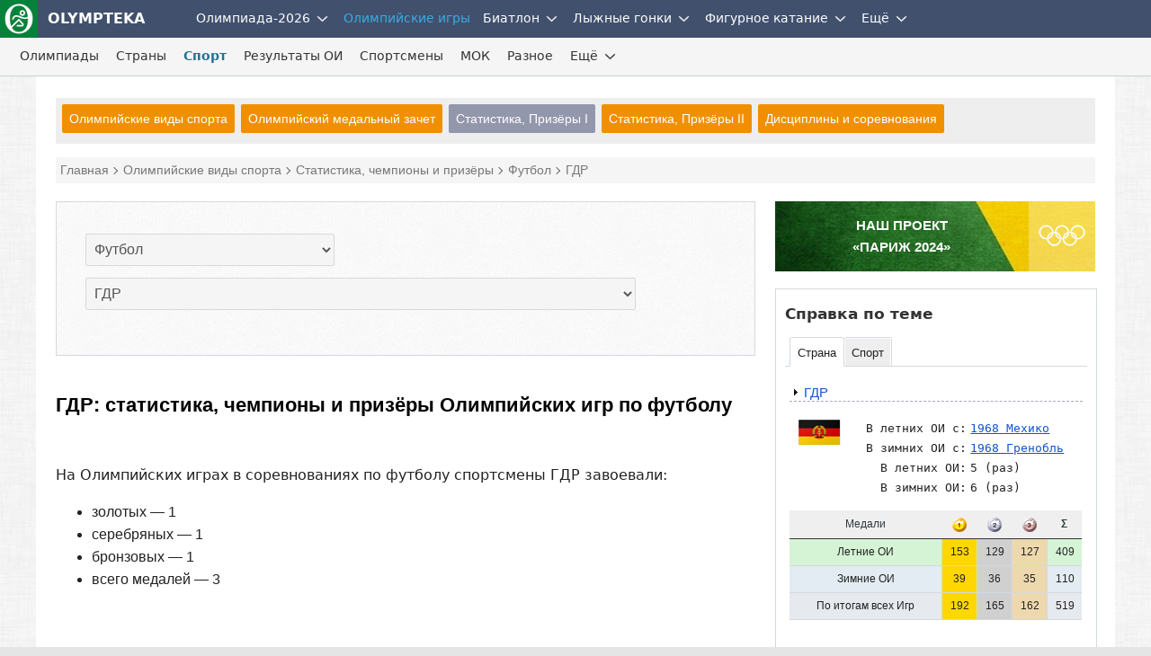

--- FILE ---
content_type: text/html; charset=UTF-8
request_url: https://olympteka.ru/olymp/sport/country_medalists/24/gdr.html
body_size: 11422
content:
<!DOCTYPE html>
<html lang="ru">
<head>
<meta charset="utf-8">
<title>ГДР: статистика, чемпионы и призёры Олимпийских Игр по футболу</title>
<meta name="viewport" content="width=device-width, initial-scale=1.0" />
<meta name="keywords" content="ГДР, Футбол, спортивные сооружения, чемпион, призёр, страны, нок, спорт, спортивная дисциплина, олимпийский спорт, олимптека" />
<meta name="description" content="Футбол - ГДР: статистика, чемпионы и призёры Олимпийских Игр. Всего завоевано олимпийских медалей - 3, из них золотых-1, серебряных-1, бронзовых-1." />
<meta name="title" content="ГДР: статистика, чемпионы и призёры Олимпийских Игр по футболу"/>
<meta property="og:title" content="ГДР: статистика, чемпионы и призёры Олимпийских Игр по футболу" />
<meta property="og:description" content="Футбол - ГДР: статистика, чемпионы и призёры Олимпийских Игр. Всего завоевано олимпийских медалей - 3, из них золотых-1, серебряных-1, бронзовых-1." />
<meta property="og:url" content="https://olympteka.ru/olymp/sport/country_medalists/24/gdr.html" />
<meta property="og:site_name" content="Olympteka.ru: олимпийская энциклопедия, новости спорта, результаты, статистика" />
<meta property="og:type" content="article" />
<meta property="og:locale" content="ru_RU" />
<meta property="og:image" content="https://olympteka.ru/images/country/flags/average/gdr.png" />
<meta name="twitter:image:src" content="https://olympteka.ru/images/country/flags/average/gdr.png" />
<meta name="twitter:card" content="summary_large_image">
<meta name="twitter:image:alt" content="ГДР: статистика, чемпионы и призёры Олимпийских Игр по футболу">
<meta name="twitter:title" content="ГДР: статистика, чемпионы и призёры Олимпийских Игр по футболу"/>
<meta name="twitter:description" content="Футбол - ГДР: статистика, чемпионы и призёры Олимпийских Игр. Всего завоевано олимпийских медалей - 3, из них золотых-1, серебряных-1, бронзовых-1."/>
<meta name="author" content=""/>
<link rel="alternate" type="application/rss+xml" title="RSS - Olympteka.ru" href="//olympteka.ru/rss.xml"/>
<link rel="icon" type="image/x-icon" href="//olympteka.ru/favicon.ico" />
<link rel="manifest" href="/manifest.webmanifest">
<link rel="icon" href="/favicon.ico" sizes="any">
<link rel="icon" href="/style/ico/icon.svg" type="image/svg+xml">
<link rel="apple-touch-icon" href="/style/ico/apple-touch-icon.png">
<link rel="stylesheet" href="/style/olympteka_24_06.css?v01" type="text/css" as="style" />
<link rel="stylesheet" href="/style/sprites_24_06.css?v01" type="text/css" as="style" />
<link rel="stylesheet" href="/style/olymp_24_06.css?v01" type="text/css" />
<link rel="stylesheet" href="/style/olymp/sport.css" type="text/css" />
<script defer type="text/javascript" src="/script_js/jquery-3.6.1.min.js?v02"></script>
			<script defer type="text/javascript" src="/script_js/jquery_lib/bundle.min.js"></script>
			<script>window.yaContextCb=window.yaContextCb||[]</script>
			<script defer type="text/javascript" src="https://yandex.ru/ads/system/context.js"></script>
			<script defer type="text/javascript" src="/script_js/advn/advn.js?v=20240602"></script>
			</head>
<body>
<div class="top-menu" id="top-menu">
    <nav class="navbar navbar-inverse" role="navigation" style=""><div class="container"><div class="navbar-header"><button type="button" class="navbar-toggle ntb-sports collapsed" data-toggle="collapse" data-target="#sports-nb" aria-label="nav-btn-sport" id="btn-nav-1"><span></span></button><span class="navbar-brand logo"><a href="/" title="На главную Olympteka.ru"><img src="/style/logos/logo-icon-42.png"> OLYMPTEKA</a></span></div><div class="collapse navbar-collapse" id="sports-nb"><ul class="nav navbar-nav" id="onav_olymp"><li class="dropdown"><a class="svg-menu" href="/olymp/milanocortina2026.html" title="Олимпийские игры 2026 в Милане и Кортина">Олимпиада-2026</a><a class="dropdown-toggle" data-toggle="dropdown" href="#"><svg class="svicons toggle"><use xlink:href="/style/svg_icons/sprite.svg#toggle"></use></svg></a><ul class="dropdown-menu"><li><a href="/olymp/milanocortina2026/shedule.html" title="Расписание Олимпийских игр 2026">Расписание</a></li><li class="divider"></li><li><a href="/olymp/milanocortina2026/sport.html" title="Виды спорта на  Олимпийских играх 2026">Виды спорта</a></li><li class="divider"></li><li><a href="/olymp/milanocortina2026/event.html" title="Результаты Олимпийских игр 2026">Результаты</a></li><li class="divider"></li><li><a href="/olymp/milanocortina2026/day.html" title="Олимпиада-2026 по дням">Дни Олимпиады</a></li><li class="divider"></li><li><a href="/olymp/milanocortina2026/poster.html" title="Логотип, эмблема Олимпийских игр 2026">Логотип, эмблема</a></li><li class="divider"></li><li><a href="/olymp/milanocortina2026/mascot.html" title="Талисман Олимпийских игр 2026">Талисман</a></li><li class="divider"></li><li><a href="/olymp/milanocortina2026/medal.html" title="Факел, эстафета огня Олимпийских игр 2026">Факел, эстафета огня</a></li><li class="divider"></li><li><a href="/olymp/milanocortina2026/picto.html" title="Пиктограммы Олимпийских игр 2026">Пиктограммы</a></li></ul></li><li class="dropdown active"><a class="svg-menu" class="dsid-1" href="/olymp.html">Олимпийские игры</a></li></ul><ul class="nav navbar-nav" id="to_nlink"><li class="to_oln"><a class="svg-menu svg-menu-news" href="/sport.html" title="Новости спорта">Новости спорта</a></li></ul><ul class="nav navbar-nav" id="omain"><li class="dropdown"><a class="svg-menu" href="/sport/biathlon.html" title="Биатлон">Биатлон</a><a class="dropdown-toggle" data-toggle="dropdown" href="#"><svg class="svicons toggle"><use xlink:href="/style/svg_icons/sprite.svg#toggle"></use></svg></a><ul class="dropdown-menu"><li><a class="svg-menu" href="/sport/biathlon/calendar/1/32.html">Кубок Мира</a></li><li class="divider"></li><li><a class="svg-menu" href="/sport/biathlon/calendar/35/32.html">Кубок России</a></li><li class="divider"></li><li><a class="svg-menu" href="/sport/biathlon/calendar/43/32.html">Кубок Содружества</a></li><li class="divider"></li><li><a class="svg-menu" href="/sport/biathlon/calendar/29/32.html">Чемпионат России</a></li><li class="divider"></li><li><a class="svg-menu" href="/sport/biathlon/calendar/16/32.html">Кубок IBU</a></li><li class="divider"></li><li><a class="svg-menu" href="/sport/biathlon/calendar/45/32.html">Кубок МЛКБ</a></li><li class="divider"></li><li><a class="svg-menu" href="/sport/biathlon/calendar/6/30.html">Чемпионат мира</a></li><li class="divider"></li><li><a class="svg-menu" href="/sport/biathlon/calendar/47/30.html">Первенство России</a></li><li class="divider"></li><li><a class="svg-menu" href="/sport/biathlon/calendar/41/30.html">Юниорский ЧМ</a></li><li class="divider"></li><li><a class="svg-menu" href="/sport/biathlon/calendar/17/32.html">Чемпионат Европы</a></li><li class="divider"></li><li><a class="svg-menu" href="/sport/biathlon/11/32.html">Шоу-гонки</a></li></ul></li><li class="dropdown"><a class="svg-menu" href="/sport/skiing.html" title="Лыжные гонки">Лыжные гонки</a><a class="dropdown-toggle" data-toggle="dropdown" href="#"><svg class="svicons toggle"><use xlink:href="/style/svg_icons/sprite.svg#toggle"></use></svg></a><ul class="dropdown-menu"><li><a class="svg-menu" href="/sport/skiing/calendar/15/32.html">Кубок Мира</a></li><li class="divider"></li><li><a class="svg-menu" href="/sport/skiing/calendar/44/32.html">Кубок России</a></li><li class="divider"></li><li><a class="svg-menu" href="/sport/skiing/calendar/30/32.html">Чемпионат России</a></li><li class="divider"></li><li><a class="svg-menu" href="/sport/skiing/calendar/42/32.html">Всероссийские</a></li><li class="divider"></li><li><a class="svg-menu" href="/sport/skiing/calendar/19/30.html">Чемпионат мира</a></li><li class="divider"></li><li><a class="svg-menu" href="/sport/skiing/calendar/48/30.html">Первенство России</a></li><li class="divider"></li><li><a class="svg-menu" href="/sport/skiing/calendar/34/24.html">Юниорский чемпионат мира</a></li></ul></li><li class="dropdown"><a class="svg-menu" href="/sport/figure_skating.html" title="Фигурное катание">Фигурное катание</a><a class="dropdown-toggle" data-toggle="dropdown" href="#"><svg class="svicons toggle"><use xlink:href="/style/svg_icons/sprite.svg#toggle"></use></svg></a><ul class="dropdown-menu"><li><a class="svg-menu" href="/sport/figure_skating/calendar/39/32.html">Олимпиада</a></li><li class="divider"></li><li><a class="svg-menu" href="/sport/figure_skating/calendar/22/32.html">Гран-при России</a></li><li class="divider"></li><li><a class="svg-menu" href="/sport/figure_skating/calendar/21/32.html">Гран-при ISU</a></li><li class="divider"></li><li><a class="svg-menu" href="/sport/figure_skating/calendar/23/32.html">Чемпионат России</a></li><li class="divider"></li><li><a class="svg-menu" href="/sport/figure_skating/calendar/25/32.html">Чемпионат Европы</a></li><li class="divider"></li><li><a class="svg-menu" href="/sport/figure_skating/calendar/26/32.html">Чемпионат мира</a></li><li class="divider"></li><li><a class="svg-menu" href="/sport/figure_skating/calendar/49/32.html">Олимпийская квалификация</a></li><li class="divider"></li><li><a class="svg-menu" href="/sport/figure_skating/calendar/37/24.html">Гран-при (юниоры)</a></li><li class="divider"></li><li><a class="svg-menu" href="/sport/figure_skating/calendar/38/24.html">Challenger</a></li><li class="divider"></li><li><a class="svg-menu" href="/sport/figure_skating/calendar/46/28.html">ЧМ среди юниоров</a></li></ul></li></ul><ul class="nav navbar-nav" id="to_omain"><li class="to_olm"><a class="svg-menu" href="/sport/speed_skating.html">Конькобежный спорт</a></li></ul><ul class="nav navbar-nav"><li class="dropdown"><a class="svg-menu" href="#">Ещё</a><a class="dropdown-toggle" data-toggle="dropdown" href="#"><svg class="svicons toggle"><use xlink:href="/style/svg_icons/sprite.svg#toggle"></use></svg></a><ul class="dropdown-menu dm-right" id="from_other"><li class="liof"><a class="svg-menu" href="/sport/athletics.html">Легкая атлетика</a></li><li class="divider"></li><li class="liof"><a class="svg-menu" href="/sport/football.html">Футбол</a></li><li class="divider"></li><li class="liof"><a class="svg-menu" href="/sport/ice_hockey.html">Хоккей на льду</a></li><li class="divider"></li></ul></li></ul></div></div></nav>    <nav class="navbar navbar-inverse nav-msl" role="navigation">
        <div class="container">
            <div class="navbar-header">
                <button type="button" class="navbar-toggle collapsed" data-toggle="collapse" data-target="#sids-nb" aria-label="nav-btn" id="btn-nav-2"><svg class="svicons toggle-double"><use xlink:href="/style/svg_icons/sprite.svg#toggle-double"></use></svg></button>
                <span class="navbar-brand">Олимпийские игры</span>
            </div>
            <div class="collapse navbar-collapse" id="sids-nb">
                <ul class="nav navbar-nav">
                    <li><a class="svg-menu" href="/olymp/game/profile.html">Олимпиады</a></li>
                    <li><a class="svg-menu" href="/olymp/country.html">Страны</a></li>
                    <li class="active"><a class="svg-menu" href="/olymp/sport.html">Спорт</a></li>
                    <li><a class="svg-menu" href="/olymp/result.html">Результаты ОИ</a></li>
                    <li><a class="svg-menu" href="/olymp/athlets.html">Спортсмены</a></li>
                    <li><a class="svg-menu" href="/olymp/ioc/document.html">МОК</a></li>
                    <li><a class="svg-menu" href="/olymp/different/history.html">Разное</a></li>
                </ul>
                <ul class="nav navbar-nav" id="to_more_other"></ul>
                <ul class="nav navbar-nav" id="more-sids">
                    <li class="dropdown more-sids">
                        <a class="svg-menu" href="#">Ещё</a><a class="dropdown-toggle" data-toggle="dropdown" href="#"><svg class="svicons toggle"><use xlink:href="/style/svg_icons/sprite.svg#toggle"></use></svg></a>
                        <ul class="dropdown-menu  dm-right" id="from_other_sids">
                            <li><a class="svg-menu" href="/olymp/archive/news_list.html">Новости ОИ</a></li>
                            <li><a class="svg-menu" href="/olymp/archive/arcticles.html">Статьи</a></li>
                            <li><a class="svg-menu" href="/olymp/archive/images.html">Фото</a></li>
                            <li><a class="sid-ic si-g56" href="/olymp/milanocortina2026.html" title="Олимпиада-2026 в Милане и Кортина-д`Ампеццо">Милан-Кортина-2026</a></li>
                            <li><a class="sid-ic si-g55" href="/olymp/paris2024.html" title="Олимпиада-2024 в Париже">Париж-2024</a></li>
                            <li><a class="sid-ic si-g54" href="/olymp/pekin2022.html" title="Олимпиада-2022 в Пекине">Пекин-2022</a></li>
                            <li><a class="sid-ic si-g53" href="/olymp/tokyo2020.html" title="Олимпиада-2020 в Токио">Токио-2020</a></li>
                            <li><a class="sid-ic si-g52" href="/olymp/pyeongchang2018.html" title="Олимпиада-2018 в Пхёнчхане">Пхёнчхан-2018</a></li>
                            <li><a class="sid-ic si-g51" href="/olymp/rio2016.html" title="Олимпиада-2016 в Рио-де-Жанейро">Рио-де-Жанейро-2016</a></li>
                            <li><a class="sid-ic si-g50" href="/olymp/sochi2014.html" title="Олимпиада-2014 в Сочи">Сочи-2014</a></li>
                            <li><a class="sid-ic si-g49" href="/olymp/london2012.html" title="Олимпиада-2012 в Лондоне">Лондон-2012</a></li>
                        </ul>
                    </li>
                </ul>
            </div>
        </div>
    </nav>

</div>

<div id="wrapper">
    <div id="main">

        
        <div class="row" id="sm-mmenu"></div>
        
        <!--noindex--><div class="row" id="ta1"><div class="col-1" id="adv_top"></div></div><!--/noindex-->    
                <div class="col">
            <div class="sub-menu">
<div class="sb-sport">
<a href="/olymp/sport.html">Олимпийские виды спорта</a>
<a href="/olymp/sport/medals.html">Олимпийский медальный зачет</a>
<a class="choose" href="/olymp/sport/country_medalists.html">Статистика, Призёры I</a>
<a href="/olymp/sport/medalists.html">Статистика, Призёры II</a>
<a href="/olymp/event.html">Дисциплины и соревнования</a>
</div></div>
        </div>
                <div class="col-1">
            <div class="schema"><div itemscope itemtype="http://schema.org/BreadcrumbList"><span itemprop="itemListElement" itemscope itemtype="http://schema.org/ListItem"><a href="/" itemprop="item"><span itemprop="name">Главная</span></a><meta itemprop="position" content="1" /></span><span itemprop="itemListElement" itemscope itemtype="http://schema.org/ListItem"> <a href="/olymp/sport.html" itemprop="item"><span itemprop="name">Олимпийские виды спорта</span></a><meta itemprop="position" content="2" /></span><span itemprop="itemListElement" itemscope itemtype="http://schema.org/ListItem"> <a href="/olymp/sport/country_medalists.html" itemprop="item"><span itemprop="name">Статистика, чемпионы и призёры</span></a><meta itemprop="position" content="3" /></span><span itemprop="itemListElement" itemscope itemtype="http://schema.org/ListItem"> <a href="/olymp/sport/country_medalists/24.html" itemprop="item"><span itemprop="name">Футбол</span></a><meta itemprop="position" content="4" /></span><span itemprop="itemListElement" itemscope itemtype="http://schema.org/ListItem"> <font itemprop="name">ГДР</font><meta itemprop="position" content="5" /></span></div></div>
        </div>

        <a name="top"></a>


                <div class="content">
            <div class="main-col-left">
                
                <!--noindex-->
                                                <div class="row">
                    <div class="in-col-1 select-box">
                        <div class="item item-border">
                            <form name="group_select"><table border="0"><tr><td><span id="step1"></span></td><td><select class="" name="id_sport" id="id_sport" onChange="getSelectList('sp04');">
							        <option class="select-name" value="0">Выбрать вид спорта</option><optgroup label="ЛЕТНИЕ"><option value="5" class="s">Бадминтон</option><option value="7" class="s">Баскетбол</option><option value="66" class="s">Баскетбол 3х3</option><option value="8" class="s">Баскская пелота</option><option value="6" class="s">Бейсбол</option><option value="12" class="s">Бокс</option><option value="59" class="s">Борьба вольная</option><option value="60" class="s">Борьба греко-римская</option><option value="67" class="s">Брейк-данс</option><option value="18" class="s">Велоспорт</option><option value="57" class="s">Водное поло</option><option value="36" class="s">Водномоторный спорт</option><option value="56" class="s">Волейбол</option><option value="9" class="s">Волейбол пляжный</option><option value="27" class="s">Гандбол</option><option value="3" class="s">Гимнастика спортивная</option><option value="38" class="s">Гимнастика художественная</option><option value="26" class="s">Гольф</option><option value="39" class="s">Гребля академическая</option><option value="13" class="s">Гребля на байдарках и каноэ</option><option value="30" class="s">Дзюдо</option><option value="29" class="s">Же де пам</option><option value="62" class="s">Каратэ</option><option value="20" class="s">Конный спорт</option><option value="14" class="s">Крикет</option><option value="15" class="s">Крокет</option><option value="4" class="s">Легкая атлетика</option><option value="31" class="s">Лякросс</option><option value="41" class="s">Парусный спорт</option><option value="49" class="s">Плавание</option><option value="35" class="s">Поло</option><option value="19" class="s">Прыжки в воду</option><option value="54" class="s">Прыжки на батуте</option><option value="40" class="s">Регби</option><option value="61" class="s">Рокки</option><option value="37" class="s">Рэкитс</option><option value="64" class="s">Серфинг</option><option value="50" class="s">Синхронное плавание</option><option value="65" class="s">Скалолазание спортивное</option><option value="63" class="s">Скейтбординг</option><option value="33" class="s">Современное пятиборье</option><option value="47" class="s">Софтбол</option><option value="42" class="s">Стрельба</option><option value="2" class="s">Стрельба из лука</option><option value="53" class="s">Теннис</option><option value="51" class="s">Теннис настольный</option><option value="55" class="s">Триатлон</option><option value="52" class="s">Тхэквондо</option><option value="58" class="s">Тяжелая атлетика</option><option value="21" class="s">Фехтование</option><option value="24" class="s" selected>Футбол</option><option value="22" class="s">Хоккей на траве</option><optgroup label="ЗИМНИЕ"><option value="10" class="w">Биатлон</option><option value="11" class="w">Бобслей</option><option value="1" class="w">Горнолыжный спорт</option><option value="17" class="w">Керлинг</option><option value="48" class="w">Конькобежный спорт</option><option value="34" class="w">Лыжное двоеборье</option><option value="16" class="w">Лыжные гонки</option><option value="45" class="w">Прыжки на лыжах с трамплина</option><option value="32" class="w">Санный спорт</option><option value="44" class="w">Скелетон</option><option value="68" class="w">Ски-альпинизм</option><option value="46" class="w">Сноуборд</option><option value="23" class="w">Фигурное катание</option><option value="25" class="w">Фристайл</option><option value="28" class="w">Хоккей на льду</option><option value="43" class="w">Шорт-трек</option></select>&nbsp;&nbsp;</td></tr><tr><td><span id="step2"></span></td><td><div id="get_second_value"><select class="" name="noc" id="noc" onChange="_02_getSelectList('sp04');">
							        <option class="select-name" value="0">Выбрать страну (НОК)</option><option value="aut" >Австрия</option><option value="arg" >Аргентина</option><option value="bel" >Бельгия</option><option value="bul" >Болгария</option><option value="bra" >Бразилия</option><option value="gbr" >Великобритания</option><option value="hun" >Венгрия</option><option value="gha" >Гана</option><option value="gdr"  selected>ГДР</option><option value="ger" >Германия</option><option value="den" >Дания</option><option value="esp" >Испания</option><option value="ita" >Италия</option><option value="cmr" >Камерун</option><option value="can" >Канада</option><option value="chn" >Китай</option><option value="kor" >Корея Южная</option><option value="mar" >Марокко</option><option value="mex" >Мексика</option><option value="ngr" >Нигерия</option><option value="ned" >Нидерланды</option><option value="nor" >Норвегия</option><option value="eua" >Объединенная команда Германии</option><option value="par" >Парагвай</option><option value="pol" >Польша</option><option value="urs" >СССР</option><option value="usa" >США</option><option value="uru" >Уругвай</option><option value="fra" >Франция</option><option value="frg" >ФРГ</option><option value="tch" >Чехословакия</option><option value="chi" >Чили</option><option value="sui" >Швейцария</option><option value="swe" >Швеция</option><option value="yug" >Югославия</option><option value="jpn" >Япония</option></select>&nbsp;&nbsp;</div></td></tr></table></form>                        </div>
                    </div>
                </div>
                                <!--/noindex-->

                
        <div class="row">

		<div class="in-col-1"><h1>ГДР: статистика, чемпионы и призёры Олимпийских игр по футболу</h1></div>
	<div class="in-col-1">
		<div class="full-text">
							<p>На Олимпийских играх в соревнованиях по футболу спортсмены ГДР завоевали:
					<ul>
						<li>золотых &mdash; 1</li>
						<li>серебряных &mdash; 1</li>
						<li>бронзовых &mdash; 1</li>
						<li>всего медалей &mdash; 3</li>
					</ul>
				</p>
					</div>
	</div>

	<!--noindex--><div class="row mt-20"><div class="in-col-1"><p id="adv_content_top" class="center bgadv"></p></div></div><div class="mt-30"></div><!--/noindex-->
		<div class="in-col-1">
		<h2>Статистика по участникам</h2>
		<div class="t-resp">
			<table class="main-tb patic-stat">
				<thead>
					<tr>
						<th rowspan="2">Олимпийские игры</th>
						<th colspan="3">Кол-во атлетов</th>
						<th rowspan="2">Дисциплины</th>
						<th rowspan="2">&nbsp;</th>
					</tr>
					<tr>
						<th>Муж-ны</th>
						<th>Жен-ны</th>
						<th>Всего</th>
					</tr>
				</thead>
				<tbody>
									<tr>
						<td><a href="/olymp/sport/medalists/24/33.html">1980 Москва</a></td>
						<td>17</td><td>-</td><td>17</td><td>1</td>
						<td><a href="/olymp/country/results_s/33/gdr.html#Футбол">Результаты</a></td>
					</tr>
									<tr>
						<td><a href="/olymp/sport/medalists/24/31.html">1976 Монреаль</a></td>
						<td>17</td><td>-</td><td>17</td><td>1</td>
						<td><a href="/olymp/country/results_s/31/gdr.html#Футбол">Результаты</a></td>
					</tr>
									<tr>
						<td><a href="/olymp/sport/medalists/24/28.html">1972 Мюнхен</a></td>
						<td>17</td><td>-</td><td>17</td><td>1</td>
						<td><a href="/olymp/country/results_s/28/gdr.html#Футбол">Результаты</a></td>
					</tr>
									<tr>
						<th></th>
						<th><i>51</i></th>
						<th><i>0</i></th>
						<th><i>51</i></th>
						<th colspan="2"></th>
					</tr>
				</tbody>
			</table>
		</div>
	</div>
	
		<div class="in-col-1 without-places">
		<h2>Статистика по медалям и местам с 4-го по 8-ое</h2>
		<div class="t-resp">
			<table class="main-tb tb-medals-2">
				<thead>
					<tr>
						<th colspan="2">Олимпийские Игры</th>
						<th class="gold"><i class="micon-smedal-gold"></i></th><th class="silver"><i class="micon-smedal-silver"></i></th><th class="bronze"><i class="micon-smedal-bronze"></i></th><th id="total">Все</th>
						<th>4</th><th>5</th><th>6</th><th>7</th><th>8</th>
					</tr>
				</thead>
								<tr>
					<td></td>
					<td><a href="/olymp/game/profile/33.html">1980 Москва </a><span class="fright"><a href="#1980 Москва"><i class="micon-caret-down"></i></a></span>
										</td>
				    <td class="gold" nowrap>0</td>
					<td class="silver" nowrap>1</td>
					<td class="bronze" nowrap>0</td>
					<td class="total" nowrap>1</td>
					<td>0<sup>4</sup></td>
					<td>0<sup>5</sup></td>
					<td>0<sup>6</sup></td>
					<td>0<sup>7</sup></td>
					<td>0<sup>8</sup></td>
				</tr>
																	<tr class="mdpl">
							<td></td>
							<td>мужчины</td>
							<td>0</td>
							<td>1</td>
							<td>0</td>
							<td class="total">1</td>
							<td>0</td>
							<td>0</td>
							<td>0</td>
							<td>0</td>
							<td>0</td>
						</tr>
																			<tr>
					<td></td>
					<td><a href="/olymp/game/profile/31.html">1976 Монреаль </a><span class="fright"><a href="#1976 Монреаль"><i class="micon-caret-down"></i></a></span>
										</td>
				    <td class="gold" nowrap>1</td>
					<td class="silver" nowrap>0</td>
					<td class="bronze" nowrap>0</td>
					<td class="total" nowrap>1</td>
					<td>0<sup>4</sup></td>
					<td>0<sup>5</sup></td>
					<td>0<sup>6</sup></td>
					<td>0<sup>7</sup></td>
					<td>0<sup>8</sup></td>
				</tr>
																	<tr class="mdpl">
							<td></td>
							<td>мужчины</td>
							<td>1</td>
							<td>0</td>
							<td>0</td>
							<td class="total">1</td>
							<td>0</td>
							<td>0</td>
							<td>0</td>
							<td>0</td>
							<td>0</td>
						</tr>
																			<tr>
					<td></td>
					<td><a href="/olymp/game/profile/28.html">1972 Мюнхен </a><span class="fright"><a href="#1972 Мюнхен"><i class="micon-caret-down"></i></a></span>
										</td>
				    <td class="gold" nowrap>0</td>
					<td class="silver" nowrap>0</td>
					<td class="bronze" nowrap>1</td>
					<td class="total" nowrap>1</td>
					<td>0<sup>4</sup></td>
					<td>0<sup>5</sup></td>
					<td>0<sup>6</sup></td>
					<td>0<sup>7</sup></td>
					<td>0<sup>8</sup></td>
				</tr>
																	<tr class="mdpl">
							<td></td>
							<td>мужчины</td>
							<td>0</td>
							<td>0</td>
							<td>1</td>
							<td class="total">1</td>
							<td>0</td>
							<td>0</td>
							<td>0</td>
							<td>0</td>
							<td>0</td>
						</tr>
																			<tfoot>
					<tr>
						<th colspan="2">Все медали</th>
					    <th class="gold">1</th>
						<th class="silver">1</th>
						<th class="bronze">1</th>
						<th class="total">3</th>
						<th colspan="5"></th>
					</tr>
				</tfoot>
			</table>
		</div>
		
		<div class="cmt">
									<p>В строках <strong>мужчины</strong> и <strong>женщины</strong> отображается статистика по медалям и местам, завоёванным
										в соревнованиях отдельно в мужских дисциплинах и соответственно &mdash; в женских. В строке <strong>микст</strong>
										приводится статистика по медалям и местам, завоёванным в открытых дисциплинах,
										когда в соревнованиях могут принимать участиe как мужчины, так и женщины (все дисциплины
										конного спорта, ряд стрелковых дисциплин до 1984 года, парное фигурное катание,
										соревнования смешанных пар в теннисе и др.)
									</p>
								</div>	</div>
	
	<div class="in-col-1"><h2>Чемпионы и призёры</h2></div>
	
		<div class="in-col-1 mdl-by-sport">
									<p>
					<a name="1980 Москва"></a>1980 Москва 
									</p>
				<div class="t-resp-2">
					<table class="main-tb">
						<tr><th>Дисциплина</th><th>Атлеты</th><th colspan="2">Результаты</th></tr>
																												    <tr>
									<td rowspan="17"><a href="/olymp/result/by_game/2831.html">мужчины</a></td>									<td><i class="micon-smedal-silver"></i> Bodo RUDWALEIT</td>
					 				<td></td><td></td>
								</tr>
					          								    <tr>
																		<td><i class="micon-smedal-silver"></i> Bernd JAKUBOWSKI</td>
					 				<td></td><td></td>
								</tr>
					          								    <tr>
																		<td><i class="micon-smedal-silver"></i> Artur ULLRICH</td>
					 				<td></td><td></td>
								</tr>
					          								    <tr>
																		<td><i class="micon-smedal-silver"></i> Lothar HAUSE</td>
					 				<td></td><td></td>
								</tr>
					          								    <tr>
																		<td><i class="micon-smedal-silver"></i> Frank BAUM</td>
					 				<td></td><td></td>
								</tr>
					          								    <tr>
																		<td><i class="micon-smedal-silver"></i> Riidiger SCHNUPHASE</td>
					 				<td></td><td></td>
								</tr>
					          								    <tr>
																		<td><i class="micon-smedal-silver"></i> Frank TERLETZKI</td>
					 				<td></td><td></td>
								</tr>
					          								    <tr>
																		<td><i class="micon-smedal-silver"></i> Wolfgang STEINBACH</td>
					 				<td></td><td></td>
								</tr>
					          								    <tr>
																		<td><i class="micon-smedal-silver"></i> Jiirgen BAHRINGER</td>
					 				<td></td><td></td>
								</tr>
					          								    <tr>
																		<td><i class="micon-smedal-silver"></i> Dieter KUHN</td>
					 				<td></td><td></td>
								</tr>
					          								    <tr>
																		<td><i class="micon-smedal-silver"></i> Norbert TRIELOFF</td>
					 				<td></td><td></td>
								</tr>
					          								    <tr>
																		<td><i class="micon-smedal-silver"></i> Wolf-Riidiger NETZ</td>
					 				<td></td><td></td>
								</tr>
					          								    <tr>
																		<td><i class="micon-smedal-silver"></i> Werner PETER</td>
					 				<td></td><td></td>
								</tr>
					          								    <tr>
																		<td><i class="micon-smedal-silver"></i> Matthias LIEBERS</td>
					 				<td></td><td></td>
								</tr>
					          								    <tr>
																		<td><i class="micon-smedal-silver"></i> Frank UHLIG</td>
					 				<td></td><td></td>
								</tr>
					          								    <tr>
																		<td><i class="micon-smedal-silver"></i> Matthias MULLER</td>
					 				<td></td><td></td>
								</tr>
					          								    <tr class="td-b2">
																		<td><i class="micon-smedal-silver"></i> Andreas TRAUTMANN</td>
					 				<td></td><td></td>
								</tr>
					          						     												</table>
				</div>
				
									<p>
					<a name="1976 Монреаль"></a>1976 Монреаль 
									</p>
				<div class="t-resp-2">
					<table class="main-tb">
						<tr><th>Дисциплина</th><th>Атлеты</th><th colspan="2">Результаты</th></tr>
																												    <tr>
									<td rowspan="17"><a href="/olymp/result/by_game/2593.html">мужчины</a></td>									<td><i class="micon-smedal-gold"></i> Jurgen CROY</td>
					 				<td></td><td></td>
								</tr>
					          								    <tr>
																		<td><i class="micon-smedal-gold"></i> Gerd WEBER</td>
					 				<td></td><td></td>
								</tr>
					          								    <tr>
																		<td><i class="micon-smedal-gold"></i> H. Jurgen DORNER</td>
					 				<td></td><td></td>
								</tr>
					          								    <tr>
																		<td><i class="micon-smedal-gold"></i> Konrad WEISE</td>
					 				<td></td><td></td>
								</tr>
					          								    <tr>
																		<td><i class="micon-smedal-gold"></i> Lothar KURBJUWEIT</td>
					 				<td></td><td></td>
								</tr>
					          								    <tr>
																		<td><i class="micon-smedal-gold"></i> Reinhard LAUCK</td>
					 				<td></td><td></td>
								</tr>
					          								    <tr>
																		<td><i class="micon-smedal-gold"></i> Gerd HEIDLER</td>
					 				<td></td><td></td>
								</tr>
					          								    <tr>
																		<td><i class="micon-smedal-gold"></i> Reinhard HAFNER</td>
					 				<td></td><td></td>
								</tr>
					          								    <tr>
																		<td><i class="micon-smedal-gold"></i> H. Jurgen RIEDIGER</td>
					 				<td></td><td></td>
								</tr>
					          								    <tr>
																		<td><i class="micon-smedal-gold"></i> Bernd BRANSCH</td>
					 				<td></td><td></td>
								</tr>
					          								    <tr>
																		<td><i class="micon-smedal-gold"></i> Martin HOFFMANN</td>
					 				<td></td><td></td>
								</tr>
					          								    <tr>
																		<td><i class="micon-smedal-gold"></i> Gerd KISCHE</td>
					 				<td></td><td></td>
								</tr>
					          								    <tr>
																		<td><i class="micon-smedal-gold"></i> Wolfram LOWE</td>
					 				<td></td><td></td>
								</tr>
					          								    <tr>
																		<td><i class="micon-smedal-gold"></i> Hartmut SCHADE</td>
					 				<td></td><td></td>
								</tr>
					          								    <tr>
																		<td><i class="micon-smedal-gold"></i> Dieter RIEDEL</td>
					 				<td></td><td></td>
								</tr>
					          								    <tr>
																		<td><i class="micon-smedal-gold"></i> Ullrich GRAPENTHIN</td>
					 				<td></td><td></td>
								</tr>
					          								    <tr class="td-b2">
																		<td><i class="micon-smedal-gold"></i> Wilfried GROBNER</td>
					 				<td></td><td></td>
								</tr>
					          						     												</table>
				</div>
				
									<p>
					<a name="1972 Мюнхен"></a>1972 Мюнхен 
									</p>
				<div class="t-resp-2">
					<table class="main-tb">
						<tr><th>Дисциплина</th><th>Атлеты</th><th colspan="2">Результаты</th></tr>
																												    <tr>
									<td rowspan="17"><a href="/olymp/result/by_game/2327.html">мужчины</a></td>									<td><i class="micon-smedal-bronze"></i> Jurgen CROY</td>
					 				<td></td><td></td>
								</tr>
					          								    <tr>
																		<td><i class="micon-smedal-bronze"></i> Frank GANZERA</td>
					 				<td></td><td></td>
								</tr>
					          								    <tr>
																		<td><i class="micon-smedal-bronze"></i> Lothar KURBJUWEIT</td>
					 				<td></td><td></td>
								</tr>
					          								    <tr>
																		<td><i class="micon-smedal-bronze"></i> Konrad WEISE</td>
					 				<td></td><td></td>
								</tr>
					          								    <tr>
																		<td><i class="micon-smedal-bronze"></i> Manfred ZAPF</td>
					 				<td></td><td></td>
								</tr>
					          								    <tr>
																		<td><i class="micon-smedal-bronze"></i> Bernd BRANSCH</td>
					 				<td></td><td></td>
								</tr>
					          								    <tr>
																		<td><i class="micon-smedal-bronze"></i> Jurgen POMMERENKE</td>
					 				<td></td><td></td>
								</tr>
					          								    <tr>
																		<td><i class="micon-smedal-bronze"></i> Wolfgang SEGUIN</td>
					 				<td></td><td></td>
								</tr>
					          								    <tr>
																		<td><i class="micon-smedal-bronze"></i> Eberhard VOGEL</td>
					 				<td></td><td></td>
								</tr>
					          								    <tr>
																		<td><i class="micon-smedal-bronze"></i> Hans-Jurgen "Hansi" KREISCHE</td>
					 				<td></td><td></td>
								</tr>
					          								    <tr>
																		<td><i class="micon-smedal-bronze"></i> Jurgen SPARWASSER</td>
					 				<td></td><td></td>
								</tr>
					          								    <tr>
																		<td><i class="micon-smedal-bronze"></i> Peter DUCKE</td>
					 				<td></td><td></td>
								</tr>
					          								    <tr>
																		<td><i class="micon-smedal-bronze"></i> Joachim STREICH</td>
					 				<td></td><td></td>
								</tr>
					          								    <tr>
																		<td><i class="micon-smedal-bronze"></i> Ralf SCHULENBERG</td>
					 				<td></td><td></td>
								</tr>
					          								    <tr>
																		<td><i class="micon-smedal-bronze"></i> Reinhard HAFNER</td>
					 				<td></td><td></td>
								</tr>
					          								    <tr>
																		<td><i class="micon-smedal-bronze"></i> Harald IRMSCHER</td>
					 				<td></td><td></td>
								</tr>
					          								    <tr class="td-b2">
																		<td><i class="micon-smedal-bronze"></i> Siegmar WATZLICH</td>
					 				<td></td><td></td>
								</tr>
					          						     												</table>
				</div>
				
			</div>
		
</div><!--noindex--><div class="row"><div class="in-col-1"><div class="item center bgadv" id="adv_content_footer"></div></div></div><!--/noindex-->
  
                        
                        <!--noindex--><div class="row mt-20">
                            <div class="in-col-1">
                                <div id="re-social"></div>
                            </div>
                        </div><!--/noindex-->
            
                                                <div class="row ct-top"><div class="in-col-1"><div class="item"><strong>Текущие спортивные события</strong></div></div><div class="in-col-2"><div class="item ct-top-name"><a href="/sport/biathlon/1/32.html">Биатлон, Кубок Мира 2025/2026</a></div><div class="item"><div class="snews-link"><img src="/images/site__news/small/2025/19006.jpg" alt="" /><a href="/sport/biathlon/news/19276.html">Шведская биатлонистка Ханна Оберг&nbsp;— победительница спринта на пятом этапе Кубка мира в Рупольдинге</a></div></div><div class="item"><div class="snews-link"><img src="/images/site__news/small/2026/19222.jpg" alt="" /><a href="/sport/biathlon/news/19222.html">Расписание пятого этапа Кубка мира 2025/2026 по биатлону в немецком Рупольдинге</a></div></div><div class="item"><div class="snews-link"><img src="/images/site__news/small/2024/15799.jpg" alt="" /><a href="/sport/biathlon/news/19256.html">Сборная Франции победила в мужской эстафете на Кубке мира по биатлону в Рупольдинге</a></div></div></div><div class="in-col-2"><div class="item ct-top-name"><a href="/sport/biathlon/35/32.html">Биатлон, Кубок России 2025/2026</a></div><div class="item"><div class="snews-link"><img src="/images/site__news/small/2026/19275.jpg" alt="" /><a href="/sport/biathlon/news/19275.html">Наталия Шевченко: Всё‑таки лучше стартовать утром, а если старт в обед, появляется какая‑то лень, не хочется выходить на старт</a></div></div><div class="item"><div class="snews-link"><img src="/images/site__news/small/2025/18788.jpg" alt="" /><a href="/sport/biathlon/news/19274.html">Виктория Метеля: У нас на каждом старте не едут лыжи, с такими лыжами мне даже не хочется выходить на старт</a></div></div><div class="item"><div class="snews-link"><img src="/images/site__news/small/2024/16861.jpg" alt="" /><a href="/sport/biathlon/news/19272.html">Биатлонист Александр Логинов: Я пока еще до сих пор не могу отойти от болезни</a></div></div></div><div class="in-col-2"><div class="item ct-top-name"><a href="/sport/skiing/15/32.html">Лыжные гонки, Кубок Мира 2025/2026</a></div><div class="item"><div class="snews-link"><img src="/images/site__news/small/2025/19141.jpg" alt="" /><a href="/sport/skiing/news/19279.html">Российские лыжники Савелий Коростелев и Дарья Непряева пропустят спринт на Кубке мира в Оберхофе</a></div></div><div class="item"><div class="snews-link"><img src="/images/site__news/small/2022/11892.jpg" alt="" /><a href="/sport/skiing/news/19219.html">Расписание шестого этапа Кубка мира 2025/2026 по лыжным гонкам в немецком Оберхофе</a></div></div><div class="item"><div class="snews-link"><img src="/images/site__news/small/2025/18310.jpg" alt="" /><a href="/sport/skiing/news/19235.html">FIS представила предварительный календарь Кубка мира 2026/2027 по лыжным гонкам</a></div></div></div><div class="in-col-2"><div class="item ct-top-name"><a href="/sport/skiing/44/32.html">Лыжные гонки, Кубок России 2025/2026</a></div><div class="item"><div class="snews-link"><img src="/images/site__news/small/2025/18761.jpg" alt="" /><a href="/sport/skiing/news/19273.html">Большунов, Ардашев, Крупицкая, Пеклецова выступят в спринте на Кубке России в Казани, Степанова не стартует</a></div></div><div class="item"><div class="snews-link"><img src="/images/site__news/small/2023/14869.jpg" alt="" /><a href="/sport/skiing/news/19264.html">Лыжница Алина Пеклецова: В спринте не готова еще серьезно выступать, больше у меня уклон на дистанционные гонки</a></div></div><div class="item"><div class="snews-link"><img src="/images/site__news/small/2025/18911.jpg" alt="" /><a href="/sport/skiing/news/19263.html">Лыжник Сергей Ардашев: Надо постараться побороться за все зачеты Кубка России</a></div></div></div></div>                
                    <div class="row other-snews"><div class="in-col-1"><p><strong>Ещё новости</strong></p><div class="item"><div class="snews-link"><img src="/images/site__news/small/2025/18612.jpg" alt="" /><span class="sndate">Фигурное катание - 16.01.2026 | 19:54</span><br><a href="/sport/figure_skating/news/19278.html">Французы Фурнье-Бодри и Сизерон лидируют после ритм-танца на чемпионате Европы 2026 в Шеффилде, Дэвис и Смолкин&nbsp;— шестые</a></div><div class="snews-link"><img src="/images/site__news/small/2026/19277.jpg" alt="" /><span class="sndate">Биатлон - 16.01.2026 | 17:35</span><br><a href="/sport/biathlon/news/19277.html">Итальянец Кристоф Пирхер выиграл спринт на пятом этапе Кубка IBU по биатлону в Брезно-Осрблье</a></div><div class="snews-link"><img src="/images/site__news/small/2025/17244.jpg" alt="" /><span class="sndate">Биатлон - 16.01.2026 | 14:05</span><br><a href="/sport/biathlon/news/19270.html">Белорусские Раубичи готовы к проведению четвёртого этапа Кубка Содружества по биатлону</a></div><div class="snews-link"><img src="/images/site__news/small/2026/19269.jpg" alt="" /><span class="sndate">Биатлон - 16.01.2026 | 13:33</span><br><a href="/sport/biathlon/news/19269.html">Французская биатлонистка Паула Боте победила в спринте на пятом этапе Кубка IBU в Брезно-Осрблье</a></div><div class="snews-link"><img src="/images/site__news/small/2024/16745.jpg" alt="" /><span class="sndate">Биатлон - 16.01.2026 | 13:12</span><br><a href="/sport/biathlon/news/19227.html">16.01.2026. Биатлон, Кубок России 2025/2026, Демино: женщины, спринт 7,5&nbsp;км. Прямая трансляция</a></div><div class="snews-link"><img src="/images/site__news/small/2025/18913.jpg" alt="" /><span class="sndate">Биатлон - 16.01.2026 | 13:08</span><br><a href="/sport/biathlon/news/19268.html">Александр Поварницын: К сожалению, самочувствие пока не позволяет показывать высокие скорости на последнем круге</a></div><div class="snews-link"><img src="/images/site__news/small/2026/19188.jpg" alt="" /><span class="sndate">Фигурное катание - 16.01.2026 | 12:34</span><br><a href="/sport/figure_skating/news/19188.html">Расписание чемпионата Европы 2026 по фигурному катанию в Шеффилде</a></div></div></div></div>                            
                    </div><!--/main-col-left-->

        <div class="main-col-right">
            <div class="row">

                <!--noindex-->
                                                <!--/noindex-->

                                    <!--Temp block-->
                    <div class="in-col-2">
                        <div class="item link-to-project">
                            <table class="tp-51">
                            <tr><td><a href="/olymp/paris2024.html">НАШ ПРОЕКТ<br>«ПАРИЖ 2024»</a></td><td></td></tr>
                            </table>
                        </div>
                    </div>
                
                
                <!--noindex--><div class="in-col-2">
						<div class="item center bgadv" id="adv_right_top"></div>
	                </div><!--/noindex-->
                <!--reference block-->
                <!--noindex-->
                                                        <div class="in-col-2 ref-block">
                        <div class="item">
                            <h3 class="blt-1 lbm-2">Справка по теме</h3>
                            <ul class="tabs"><li id="tbs_11" class="active"><span onclick="showAddInfo('11','15','#fff','11')">Страна</span></li><li id="tbs_12"><span onclick="showAddInfo('12','15','#fff','11')">Спорт</span></ul><div class="tab_container" id="tab_container_ref"><div id="tab_11" class="tab-content active"><p class="title-ref"><i class="micon-caret-right"></i><a href="/olymp/country/profile/gdr.html">ГДР</a></p><table><tr><td  class="ref-flag"><img  src="/images/country/flags/average/gdr.png"  alt="flag"/></td><td  class="ref-info"><table  class="ref-info"><tr><td>В  летних  ОИ  c:  </td><td><a  href="/olymp/game/profile/27.html"><u>1968  Мехико</u></a></td></tr><tr><td>В  зимних  ОИ  c:  </td><td><a  href="/olymp/game/profile/26.html"><u>1968  Гренобль</u></a></td></tr><tr><td>В  летних  ОИ:  </td><td>5  (раз)</td></tr><tr><td>В  зимних  ОИ:  </td><td>6  (раз)</td></tr></table></td></tr></table><table  class="main-tb-in  ceil-center  tb-medals-noc"><tr><th>Медали</th><th><i  class="micon-smedal-gold"></i></th><th><i  class="micon-smedal-silver"></i></th><th><i  class="micon-smedal-bronze"></i></th><th><strong>  Σ  </strong></th></tr><tr  class="clr-1"  valign=top><td>Летние  ОИ</td><td  class="gold">153</td><td  class="silver">129</td><td  class="bronze">127</td><td>409</td></tr><tr  class="clr-4"  valign=top><td>Зимние  ОИ</td><td  class="gold">39</td><td  class="silver">36</td><td  class="bronze">35</td><td>110</td></tr><tr  class="bg-th"><td>По  итогам  всех  Игр</td><td  class="gold">192</td><td  class="silver">165</td><td  class="bronze">162</td><td  class="bg-theme">519</td></tr></table></div><div id="tab_12" class="tab-content"><p  class="title-ref"><a  href="/olymp/sport/profile/24.html">Футбол</a></p><table  class="ref-info"><tr><td>Впервые  в  программе  ОИ:  </td><td><a  href="/olymp/game/profile/2.html"><u>1900  Париж</u></a></td></tr><tr><td>В  программе  ОИ  <span  class="fgr">(раз)</span>:  </td><td>  28</a></td></tr><tr><td>Страны  (НОК):  </td><td>  96</td></tr><tr><td>Страны,  завоевавшие  медали:  </td><td>  36</td></tr><tr><td>Участники  соревнований:  </td><td>  6808</td></tr></table><table  class="main-tb-in  tb-medals"><tr><th  colspan="2">Страны-лидеры</th><th><i  class="micon-smedal-gold"></i></th><th><i  class="micon-smedal-silver"></i></th><th><i  class="micon-smedal-bronze"></i></th><th  class="ltd"><strong>  Σ  </strong></th></tr><tr><td>1.</td><td><i  class="fl-usa"></i><a  href="/olymp/country/profile/usa.html">США</a></td><td>5</td><td>2</td><td>2</td><td>9</td></tr><tr><td>2.</td><td><i  class="fl-hun"></i><a  href="/olymp/country/profile/hun.html">Венгрия</a></td><td>3</td><td>1</td><td>1</td><td>5</td></tr><tr><td>3.</td><td><i  class="fl-gbr"></i><a  href="/olymp/country/profile/gbr.html">Великобритания</a></td><td>3</td><td>0</td><td>0</td><td>3</td></tr></table><div  class="sub-menu  btn-theme"><a  href="/olymp/sport/medals/24.html">Вся  таблица</a></div></div></div>                        </div>
                    </div>
                                                    
                                <!--/noindex-->
<!--news block-->
                <!--foto block-->
                
                <!--theme links-->
                                    <div class="in-col-2" id="to-stiky-block">
                        <div class="item item-border bg-blue">
                            <h3 class="blt-1">Ссылки по теме</h3>
                            <div class="title-links"><h4>ГДР</h4><p class="it-first"><a href="/olymp/country/profile/gdr.html">На Олимпийских Играх</a></p><p><a href="/olymp/country/medals/gdr.html">Все Олимпийские медали по дисциплинам</a></p><p><a href="/olymp/result/noc_event/gdr.html">Все результаты по дисциплинам (соревн-ям)</a></p><h4>Футбол</h4><p class="it-first"><a href="/olymp/sport/profile/24.html">На Олимпийских Играх</a></p><p><a href="/olymp/sport/medals/24.html">Олимпийский медальный зачёт</a></p><h4>Медальный зачёт</h4><p class="it-first"><a href="/olymp/different/medals/summer.html">Медальный зачёт по итогам летних ОИ</a></p><p><a href="/olymp/different/medals/winter.html">Медальный зачёт по итогам зимних ОИ</a></p><p><a href="/olymp/different/medals/all.html">Медальный зачёт по итогам ОИ</a></p></div>
                        </div>
                    </div>
                <!--future gamse block--> 
                <!--noindex-->
                <div class="in-col-2 block-fg"><h3>Олимпийский отсчет</h3><div class="item item-border"><table><tr><td><a href="/olymp/milanocortina2026.html" target="blank_"><img src="/images/future/3.jpg" alt="Лого"></a></td><td>До <a class="black" href="/olymp/milanocortina2026.html" target="blank_"><u>XXV зимних Олимпийских Игр 2026 в Милане и Кортина д`Ампеццо (ITA)</u></a><br /></td><td><strong><b>21</b> день</strong></td></tr></table></div></div>
                <!--social net's blocks-->

                                    <!--noindex-->
                    
                                        <!--/noindex-->
                
                
                <div class="in-col-2" id="stiky-right-block"><!--noindex--><div class="item" id="adv_right_bottom"></div><!--/noindex--></div>

                <!--/noindex-->
            </div><!--/row-->
        </div><!--/main-col-right-->

    </div><!--/content (central+right)-->

    
    

<div class="mt-40" id="pre-footer"></div>

   

<!--noindex-->

<div class="row">
			<div id="asincBlock"></div>
	</div>

	<input type="hidden" id="name_assinc_block" value="olympic">


<div class="footer">
	<div class="row">
		<div class="col-2">
			<p>© 2012–2025 «Olympteka.ru»</p><p>При полном или частичном использовании материалов сайта гиперссылка на <a href="https://olympteka.ru">OLYMPTEKA.RU</a> обязательна. При использовании новостей, в случае, если первоисточник новости не указан явно, им следует считать OLYMPTEKA.RU.</p>		</div>
		<div class="col-2 counters">
			<!--noindex-->
			<span>
			<!--LiveInternet counter-->
			<a href="//www.liveinternet.ru/click" target="_blank" id="_li" aria-label="liveinternet"></a>
			<script type="text/javascript">
					var el = document.getElementById('_li');
					el.innerHTML = "<img src='//counter.yadro.ru/hit?t41.3;r"+escape(document.referrer)+((typeof(screen)=="undefined")?"":";s"+screen.width+"*"+screen.height+"*"+(screen.colorDepth?screen.colorDepth:screen.pixelDepth))+";u"+escape(document.URL)+";"+Math.random()+"' alt='' title='LiveInternet' "+"border='0' width='31' height='31'><\/a>";
			</script>
			<!--/LiveInternet-->
			</span>
			<!--/noindex-->
					</div>
	</div>
		<div class="row">
	    <div class="col-1">
			<div class="service-links"><a rel="nofollow" href="https://vk.com/olympteka" target="_blank" aria-label="VK"><i class="micon-n-vk"></i></a><a rel="nofollow" href="https://ok.ru/olympteka" target="_blank" aria-label="OK"><i class="micon-n-ok"></i></a><a rel="nofollow" href="https://twitter.com/olympteka" target="_blank" aria-label="Twitter"><i class="micon-n-tw"></i></a><a rel="nofollow" href="https://www.facebook.com/olympteka.ru" target="_blank" aria-label="Facebook"><i class="micon-n-fb"></i></a><a rel="nofollow" href="https://t.me/olympteka" target="_blank" aria-label="Telegram"><i class="micon-n-tl"></i></a></div>
		</div>
	</div>
	</div>
<div id="top"><img loading="lazy" alt="Наверх" src="/style/up.png"/></div>

		</div><!--/main-->
	<div class="clrow"></div>
</div><!--/wrapper-->


<div name="_jquery_lib" id="_jquery_lib" style="height: 0px;"></div>
<script defer type="text/javascript" src="/script_js/common_02.js?v=20250304"></script>
<script defer type="text/javascript" src="/script_js/jquery_lib/colorbox.min.js"></script>
<script defer type="text/javascript" src="/script_js/sport.js"></script>
<script defer type="text/javascript" src="/script_js/advn/advn_after.js?v=20241110"></script>
<div class="full-fade-block"></div><!--/noindex-->

            
    </body>
</html><!-0.0637/2048kb-->

--- FILE ---
content_type: application/javascript
request_url: https://olympteka.ru/script_js/sport.js
body_size: 588
content:
	function getSelectList(p)
	{	
		var next = true;
		var page = p;
		switch(page)
		{
			case 'sp01': 	if(gop('id_sport')) 
							{
								next=false; 
								location.href = '/olymp/sport/profile/' + escape($('#id_sport').val()) + '.html';
							}
						  	break;
			case 'sp02':	if(gop('id_sport')) var params = 'scr=game_by_sport&page='+page+'&id_sport='+$('#id_sport').val();
							else next=false;
							break;
			case 'sp03': 	if(gop('id_sport')) 
							{
								next=false; 
								location.href = '/olymp/sport/medals/' + escape($('#id_sport').val()) + '.html';
							}
						  	break;
			case 'sp04':	if(gop('id_sport')) var params = 'scr=country_with_med_by_sport&page='+page+'&id_sport='+$('#id_sport').val();
							else next=false;
							break;
			case 'ev01':	if(gop('id_sport')) var params = 'scr=eventgroup_by_sport&page='+page+'&id_sport='+$('#id_sport').val();
							else next=false;
							break;
		}
		
		if(next) updateSecondValue('/list', params)
	}
	
	function _02_getSelectList(page)
	{	
		var next = false;
		switch(page)
		{
			case 'sp02': 	if(gop('id_game')) location.href = '/olymp/sport/medalists/' + escape($('#id_sport').val()) + '/' + escape($('#id_game').val()) + '.html';
						 	break;
			case 'sp04': 	if(gop('noc')) location.href = '/olymp/sport/country_medalists/' + escape($('#id_sport').val()) + '/' + escape($('#noc').val()) + '.html';
						 	break;
			case 'ev01':	if(gop('id_event')) location.href = '/olymp/event/profile/' + escape($('#id_sport').val()) + '/' + escape($('#id_event').val()) + '.html';
							break;
		}
		
		if(next) updateThirdValue('/list', params)
	}

	function showVenue_(id)
	{	
		var id_venue = id;
		
		if( $('#sven_'+id_venue).attr('class')=='micon-small-plus')
		{	
			if($('#ven_'+id_venue).html()!="") $('#ven_'+id_venue).css( {display: "block"} );
			else
			{	
				$('#ven_'+id_venue).css( {display: "block"} );
				var params = 'id_venue='+id_venue;
				var url = "/venue";
				getAjaxResponse(url, params, 'ven_'+id_venue);
			}
			
			$('#sven_'+id_venue).attr('class', 'micon-small-minus');
		}
		else
		{
			$('#ven_'+id_venue).css( {display: "none"} );
			$('#sven_'+id_venue).attr('class', 'micon-small-plus');
		}
		
	}
		
	function closeBlockVenue(id)
	{
		$('#ven_'+id).css( {display: "none"} );
		$('#sven_'+id).attr('class', 'micon-small-plus');
	}